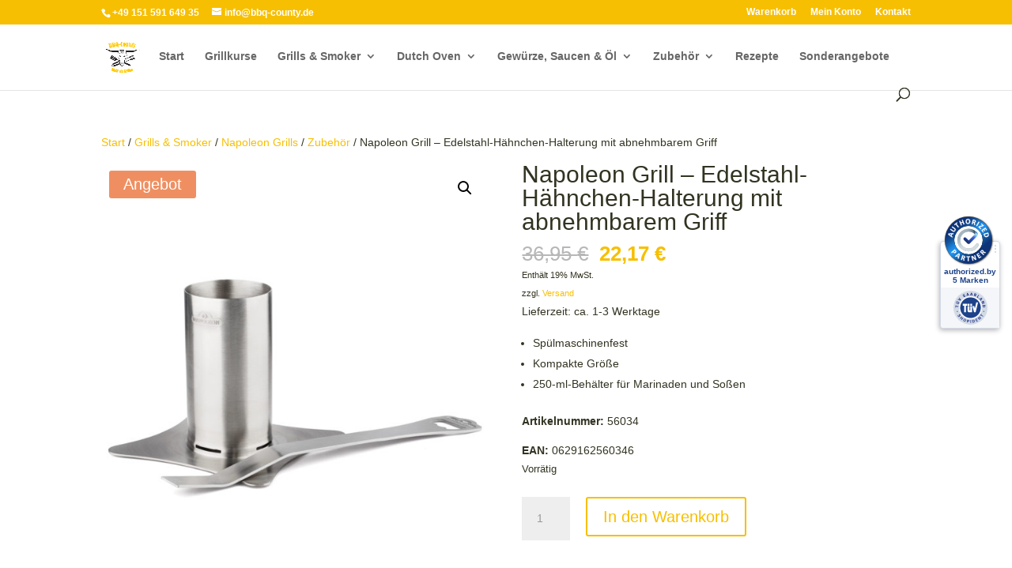

--- FILE ---
content_type: text/html; charset=UTF-8
request_url: https://www.bbq-county.de/wp-admin/admin-ajax.php
body_size: -135
content:
{"success":true,"id":"1296","price":"<span class=\"woocommerce-Price-amount amount\"><bdi>22,17&nbsp;<span class=\"woocommerce-Price-currencySymbol\">&euro;<\/span><\/bdi><\/span>","price_value":"22,17","totals":"<span class=\"woocommerce-Price-amount amount\"><bdi>22,17&nbsp;<span class=\"woocommerce-Price-currencySymbol\">&euro;<\/span><\/bdi><\/span>"}